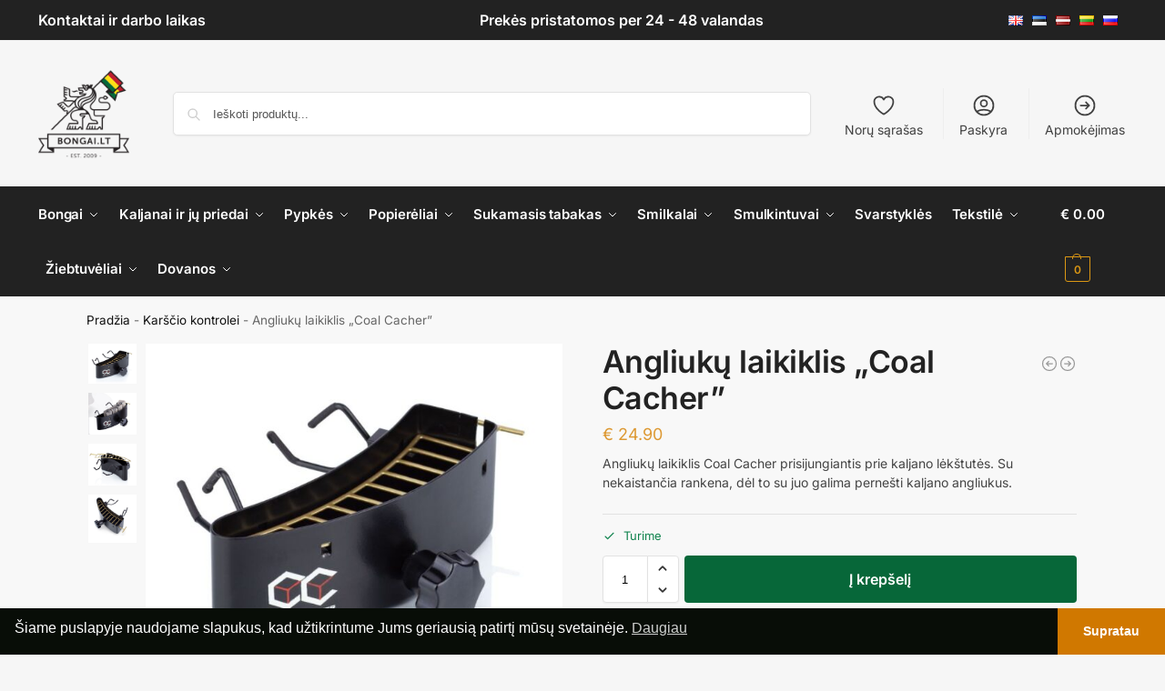

--- FILE ---
content_type: text/html; charset=UTF-8
request_url: https://bongai.lt/wp-admin/admin-ajax.php
body_size: -516
content:
<span class="woocommerce-Price-amount amount"><bdi><span class="woocommerce-Price-currencySymbol">&euro;</span>&nbsp;24.90</bdi></span> už 1 vnt.